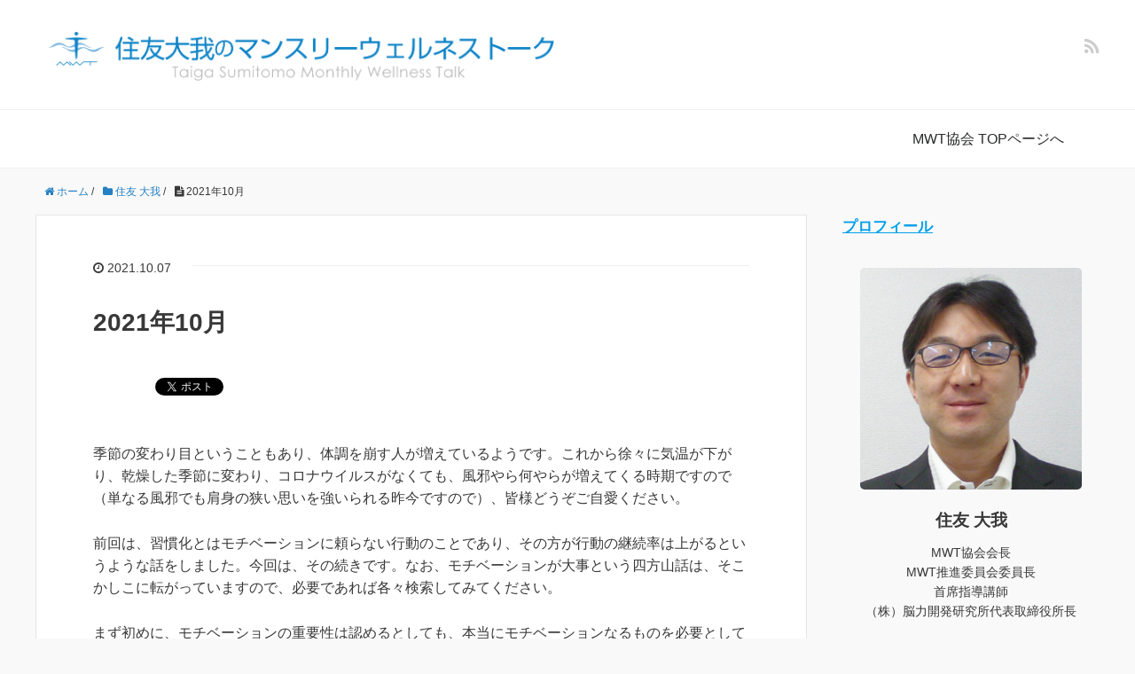

--- FILE ---
content_type: text/html; charset=UTF-8
request_url: https://mentalwellness.jp/monthlywellness/2021/10/07/2021%E5%B9%B410%E6%9C%88/
body_size: 13078
content:
<!DOCTYPE HTML>
<html lang="ja">
<head prefix="og: http://ogp.me/ns# fb: http://ogp.me/ns/fb# article: http://ogp.me/ns/article#">
	<meta charset="UTF-8">
	<title>2021年10月</title>
	<meta name="viewport" content="width=device-width,initial-scale=1.0">
	<!--[if lt IE 9]>
    <script src="https://html5shiv.googlecode.com/svn/trunk/html5.js"></script>
  <![endif]-->

<meta name='robots' content='max-image-preview:large' />
<meta name="keywords" content="" />
<meta name="description" content="
季節の変わり目ということもあり、体調を崩す人が増えているようです。これから徐々に気温が下がり、乾燥した季節に変わり、コロナウイルスがなくても、風邪やら何やらが増えてくる時期ですので（単なる風邪でも肩身の狭い思いを強いられる昨今ですので）、" />
<meta name="robots" content="index" />
<meta property="og:title" content="2021年10月" />
<meta property="og:type" content="article" />
<meta property="og:description" content="
季節の変わり目ということもあり、体調を崩す人が増えているようです。これから徐々に気温が下がり、乾燥した季節に変わり、コロナウイルスがなくても、風邪やら何やらが増えてくる時期ですので（単なる風邪でも肩身の狭い思いを強いられる昨今ですので）、" />
<meta property="og:url" content="https://mentalwellness.jp/monthlywellness/2021/10/07/2021%e5%b9%b410%e6%9c%88/" />
<meta property="og:image" content="" />
<meta property="og:locale" content="ja_JP" />
<meta property="og:site_name" content="住友大我のマンスリーウェルネストーク" />
<link href="https://plus.google.com/" rel="publisher" />
<link rel='dns-prefetch' href='//www.googletagmanager.com' />
<link rel="alternate" title="oEmbed (JSON)" type="application/json+oembed" href="https://mentalwellness.jp/monthlywellness/wp-json/oembed/1.0/embed?url=https%3A%2F%2Fmentalwellness.jp%2Fmonthlywellness%2F2021%2F10%2F07%2F2021%25e5%25b9%25b410%25e6%259c%2588%2F" />
<link rel="alternate" title="oEmbed (XML)" type="text/xml+oembed" href="https://mentalwellness.jp/monthlywellness/wp-json/oembed/1.0/embed?url=https%3A%2F%2Fmentalwellness.jp%2Fmonthlywellness%2F2021%2F10%2F07%2F2021%25e5%25b9%25b410%25e6%259c%2588%2F&#038;format=xml" />
<style id='wp-img-auto-sizes-contain-inline-css' type='text/css'>
img:is([sizes=auto i],[sizes^="auto," i]){contain-intrinsic-size:3000px 1500px}
/*# sourceURL=wp-img-auto-sizes-contain-inline-css */
</style>
<link rel='stylesheet' id='base-css-css' href='https://mentalwellness.jp/monthlywellness/wp-content/themes/xeory_base/base.css?ver=6.9' type='text/css' media='all' />
<link rel='stylesheet' id='font-awesome-css' href='https://mentalwellness.jp/monthlywellness/wp-content/themes/xeory_base/lib/fonts/font-awesome-4.5.0/css/font-awesome.min.css?ver=6.9' type='text/css' media='all' />
<style id='wp-emoji-styles-inline-css' type='text/css'>

	img.wp-smiley, img.emoji {
		display: inline !important;
		border: none !important;
		box-shadow: none !important;
		height: 1em !important;
		width: 1em !important;
		margin: 0 0.07em !important;
		vertical-align: -0.1em !important;
		background: none !important;
		padding: 0 !important;
	}
/*# sourceURL=wp-emoji-styles-inline-css */
</style>
<style id='wp-block-library-inline-css' type='text/css'>
:root{--wp-block-synced-color:#7a00df;--wp-block-synced-color--rgb:122,0,223;--wp-bound-block-color:var(--wp-block-synced-color);--wp-editor-canvas-background:#ddd;--wp-admin-theme-color:#007cba;--wp-admin-theme-color--rgb:0,124,186;--wp-admin-theme-color-darker-10:#006ba1;--wp-admin-theme-color-darker-10--rgb:0,107,160.5;--wp-admin-theme-color-darker-20:#005a87;--wp-admin-theme-color-darker-20--rgb:0,90,135;--wp-admin-border-width-focus:2px}@media (min-resolution:192dpi){:root{--wp-admin-border-width-focus:1.5px}}.wp-element-button{cursor:pointer}:root .has-very-light-gray-background-color{background-color:#eee}:root .has-very-dark-gray-background-color{background-color:#313131}:root .has-very-light-gray-color{color:#eee}:root .has-very-dark-gray-color{color:#313131}:root .has-vivid-green-cyan-to-vivid-cyan-blue-gradient-background{background:linear-gradient(135deg,#00d084,#0693e3)}:root .has-purple-crush-gradient-background{background:linear-gradient(135deg,#34e2e4,#4721fb 50%,#ab1dfe)}:root .has-hazy-dawn-gradient-background{background:linear-gradient(135deg,#faaca8,#dad0ec)}:root .has-subdued-olive-gradient-background{background:linear-gradient(135deg,#fafae1,#67a671)}:root .has-atomic-cream-gradient-background{background:linear-gradient(135deg,#fdd79a,#004a59)}:root .has-nightshade-gradient-background{background:linear-gradient(135deg,#330968,#31cdcf)}:root .has-midnight-gradient-background{background:linear-gradient(135deg,#020381,#2874fc)}:root{--wp--preset--font-size--normal:16px;--wp--preset--font-size--huge:42px}.has-regular-font-size{font-size:1em}.has-larger-font-size{font-size:2.625em}.has-normal-font-size{font-size:var(--wp--preset--font-size--normal)}.has-huge-font-size{font-size:var(--wp--preset--font-size--huge)}.has-text-align-center{text-align:center}.has-text-align-left{text-align:left}.has-text-align-right{text-align:right}.has-fit-text{white-space:nowrap!important}#end-resizable-editor-section{display:none}.aligncenter{clear:both}.items-justified-left{justify-content:flex-start}.items-justified-center{justify-content:center}.items-justified-right{justify-content:flex-end}.items-justified-space-between{justify-content:space-between}.screen-reader-text{border:0;clip-path:inset(50%);height:1px;margin:-1px;overflow:hidden;padding:0;position:absolute;width:1px;word-wrap:normal!important}.screen-reader-text:focus{background-color:#ddd;clip-path:none;color:#444;display:block;font-size:1em;height:auto;left:5px;line-height:normal;padding:15px 23px 14px;text-decoration:none;top:5px;width:auto;z-index:100000}html :where(.has-border-color){border-style:solid}html :where([style*=border-top-color]){border-top-style:solid}html :where([style*=border-right-color]){border-right-style:solid}html :where([style*=border-bottom-color]){border-bottom-style:solid}html :where([style*=border-left-color]){border-left-style:solid}html :where([style*=border-width]){border-style:solid}html :where([style*=border-top-width]){border-top-style:solid}html :where([style*=border-right-width]){border-right-style:solid}html :where([style*=border-bottom-width]){border-bottom-style:solid}html :where([style*=border-left-width]){border-left-style:solid}html :where(img[class*=wp-image-]){height:auto;max-width:100%}:where(figure){margin:0 0 1em}html :where(.is-position-sticky){--wp-admin--admin-bar--position-offset:var(--wp-admin--admin-bar--height,0px)}@media screen and (max-width:600px){html :where(.is-position-sticky){--wp-admin--admin-bar--position-offset:0px}}

/*# sourceURL=wp-block-library-inline-css */
</style><style id='wp-block-paragraph-inline-css' type='text/css'>
.is-small-text{font-size:.875em}.is-regular-text{font-size:1em}.is-large-text{font-size:2.25em}.is-larger-text{font-size:3em}.has-drop-cap:not(:focus):first-letter{float:left;font-size:8.4em;font-style:normal;font-weight:100;line-height:.68;margin:.05em .1em 0 0;text-transform:uppercase}body.rtl .has-drop-cap:not(:focus):first-letter{float:none;margin-left:.1em}p.has-drop-cap.has-background{overflow:hidden}:root :where(p.has-background){padding:1.25em 2.375em}:where(p.has-text-color:not(.has-link-color)) a{color:inherit}p.has-text-align-left[style*="writing-mode:vertical-lr"],p.has-text-align-right[style*="writing-mode:vertical-rl"]{rotate:180deg}
/*# sourceURL=https://mentalwellness.jp/monthlywellness/wp-includes/blocks/paragraph/style.min.css */
</style>
<style id='global-styles-inline-css' type='text/css'>
:root{--wp--preset--aspect-ratio--square: 1;--wp--preset--aspect-ratio--4-3: 4/3;--wp--preset--aspect-ratio--3-4: 3/4;--wp--preset--aspect-ratio--3-2: 3/2;--wp--preset--aspect-ratio--2-3: 2/3;--wp--preset--aspect-ratio--16-9: 16/9;--wp--preset--aspect-ratio--9-16: 9/16;--wp--preset--color--black: #000000;--wp--preset--color--cyan-bluish-gray: #abb8c3;--wp--preset--color--white: #ffffff;--wp--preset--color--pale-pink: #f78da7;--wp--preset--color--vivid-red: #cf2e2e;--wp--preset--color--luminous-vivid-orange: #ff6900;--wp--preset--color--luminous-vivid-amber: #fcb900;--wp--preset--color--light-green-cyan: #7bdcb5;--wp--preset--color--vivid-green-cyan: #00d084;--wp--preset--color--pale-cyan-blue: #8ed1fc;--wp--preset--color--vivid-cyan-blue: #0693e3;--wp--preset--color--vivid-purple: #9b51e0;--wp--preset--gradient--vivid-cyan-blue-to-vivid-purple: linear-gradient(135deg,rgb(6,147,227) 0%,rgb(155,81,224) 100%);--wp--preset--gradient--light-green-cyan-to-vivid-green-cyan: linear-gradient(135deg,rgb(122,220,180) 0%,rgb(0,208,130) 100%);--wp--preset--gradient--luminous-vivid-amber-to-luminous-vivid-orange: linear-gradient(135deg,rgb(252,185,0) 0%,rgb(255,105,0) 100%);--wp--preset--gradient--luminous-vivid-orange-to-vivid-red: linear-gradient(135deg,rgb(255,105,0) 0%,rgb(207,46,46) 100%);--wp--preset--gradient--very-light-gray-to-cyan-bluish-gray: linear-gradient(135deg,rgb(238,238,238) 0%,rgb(169,184,195) 100%);--wp--preset--gradient--cool-to-warm-spectrum: linear-gradient(135deg,rgb(74,234,220) 0%,rgb(151,120,209) 20%,rgb(207,42,186) 40%,rgb(238,44,130) 60%,rgb(251,105,98) 80%,rgb(254,248,76) 100%);--wp--preset--gradient--blush-light-purple: linear-gradient(135deg,rgb(255,206,236) 0%,rgb(152,150,240) 100%);--wp--preset--gradient--blush-bordeaux: linear-gradient(135deg,rgb(254,205,165) 0%,rgb(254,45,45) 50%,rgb(107,0,62) 100%);--wp--preset--gradient--luminous-dusk: linear-gradient(135deg,rgb(255,203,112) 0%,rgb(199,81,192) 50%,rgb(65,88,208) 100%);--wp--preset--gradient--pale-ocean: linear-gradient(135deg,rgb(255,245,203) 0%,rgb(182,227,212) 50%,rgb(51,167,181) 100%);--wp--preset--gradient--electric-grass: linear-gradient(135deg,rgb(202,248,128) 0%,rgb(113,206,126) 100%);--wp--preset--gradient--midnight: linear-gradient(135deg,rgb(2,3,129) 0%,rgb(40,116,252) 100%);--wp--preset--font-size--small: 13px;--wp--preset--font-size--medium: 20px;--wp--preset--font-size--large: 36px;--wp--preset--font-size--x-large: 42px;--wp--preset--spacing--20: 0.44rem;--wp--preset--spacing--30: 0.67rem;--wp--preset--spacing--40: 1rem;--wp--preset--spacing--50: 1.5rem;--wp--preset--spacing--60: 2.25rem;--wp--preset--spacing--70: 3.38rem;--wp--preset--spacing--80: 5.06rem;--wp--preset--shadow--natural: 6px 6px 9px rgba(0, 0, 0, 0.2);--wp--preset--shadow--deep: 12px 12px 50px rgba(0, 0, 0, 0.4);--wp--preset--shadow--sharp: 6px 6px 0px rgba(0, 0, 0, 0.2);--wp--preset--shadow--outlined: 6px 6px 0px -3px rgb(255, 255, 255), 6px 6px rgb(0, 0, 0);--wp--preset--shadow--crisp: 6px 6px 0px rgb(0, 0, 0);}:where(.is-layout-flex){gap: 0.5em;}:where(.is-layout-grid){gap: 0.5em;}body .is-layout-flex{display: flex;}.is-layout-flex{flex-wrap: wrap;align-items: center;}.is-layout-flex > :is(*, div){margin: 0;}body .is-layout-grid{display: grid;}.is-layout-grid > :is(*, div){margin: 0;}:where(.wp-block-columns.is-layout-flex){gap: 2em;}:where(.wp-block-columns.is-layout-grid){gap: 2em;}:where(.wp-block-post-template.is-layout-flex){gap: 1.25em;}:where(.wp-block-post-template.is-layout-grid){gap: 1.25em;}.has-black-color{color: var(--wp--preset--color--black) !important;}.has-cyan-bluish-gray-color{color: var(--wp--preset--color--cyan-bluish-gray) !important;}.has-white-color{color: var(--wp--preset--color--white) !important;}.has-pale-pink-color{color: var(--wp--preset--color--pale-pink) !important;}.has-vivid-red-color{color: var(--wp--preset--color--vivid-red) !important;}.has-luminous-vivid-orange-color{color: var(--wp--preset--color--luminous-vivid-orange) !important;}.has-luminous-vivid-amber-color{color: var(--wp--preset--color--luminous-vivid-amber) !important;}.has-light-green-cyan-color{color: var(--wp--preset--color--light-green-cyan) !important;}.has-vivid-green-cyan-color{color: var(--wp--preset--color--vivid-green-cyan) !important;}.has-pale-cyan-blue-color{color: var(--wp--preset--color--pale-cyan-blue) !important;}.has-vivid-cyan-blue-color{color: var(--wp--preset--color--vivid-cyan-blue) !important;}.has-vivid-purple-color{color: var(--wp--preset--color--vivid-purple) !important;}.has-black-background-color{background-color: var(--wp--preset--color--black) !important;}.has-cyan-bluish-gray-background-color{background-color: var(--wp--preset--color--cyan-bluish-gray) !important;}.has-white-background-color{background-color: var(--wp--preset--color--white) !important;}.has-pale-pink-background-color{background-color: var(--wp--preset--color--pale-pink) !important;}.has-vivid-red-background-color{background-color: var(--wp--preset--color--vivid-red) !important;}.has-luminous-vivid-orange-background-color{background-color: var(--wp--preset--color--luminous-vivid-orange) !important;}.has-luminous-vivid-amber-background-color{background-color: var(--wp--preset--color--luminous-vivid-amber) !important;}.has-light-green-cyan-background-color{background-color: var(--wp--preset--color--light-green-cyan) !important;}.has-vivid-green-cyan-background-color{background-color: var(--wp--preset--color--vivid-green-cyan) !important;}.has-pale-cyan-blue-background-color{background-color: var(--wp--preset--color--pale-cyan-blue) !important;}.has-vivid-cyan-blue-background-color{background-color: var(--wp--preset--color--vivid-cyan-blue) !important;}.has-vivid-purple-background-color{background-color: var(--wp--preset--color--vivid-purple) !important;}.has-black-border-color{border-color: var(--wp--preset--color--black) !important;}.has-cyan-bluish-gray-border-color{border-color: var(--wp--preset--color--cyan-bluish-gray) !important;}.has-white-border-color{border-color: var(--wp--preset--color--white) !important;}.has-pale-pink-border-color{border-color: var(--wp--preset--color--pale-pink) !important;}.has-vivid-red-border-color{border-color: var(--wp--preset--color--vivid-red) !important;}.has-luminous-vivid-orange-border-color{border-color: var(--wp--preset--color--luminous-vivid-orange) !important;}.has-luminous-vivid-amber-border-color{border-color: var(--wp--preset--color--luminous-vivid-amber) !important;}.has-light-green-cyan-border-color{border-color: var(--wp--preset--color--light-green-cyan) !important;}.has-vivid-green-cyan-border-color{border-color: var(--wp--preset--color--vivid-green-cyan) !important;}.has-pale-cyan-blue-border-color{border-color: var(--wp--preset--color--pale-cyan-blue) !important;}.has-vivid-cyan-blue-border-color{border-color: var(--wp--preset--color--vivid-cyan-blue) !important;}.has-vivid-purple-border-color{border-color: var(--wp--preset--color--vivid-purple) !important;}.has-vivid-cyan-blue-to-vivid-purple-gradient-background{background: var(--wp--preset--gradient--vivid-cyan-blue-to-vivid-purple) !important;}.has-light-green-cyan-to-vivid-green-cyan-gradient-background{background: var(--wp--preset--gradient--light-green-cyan-to-vivid-green-cyan) !important;}.has-luminous-vivid-amber-to-luminous-vivid-orange-gradient-background{background: var(--wp--preset--gradient--luminous-vivid-amber-to-luminous-vivid-orange) !important;}.has-luminous-vivid-orange-to-vivid-red-gradient-background{background: var(--wp--preset--gradient--luminous-vivid-orange-to-vivid-red) !important;}.has-very-light-gray-to-cyan-bluish-gray-gradient-background{background: var(--wp--preset--gradient--very-light-gray-to-cyan-bluish-gray) !important;}.has-cool-to-warm-spectrum-gradient-background{background: var(--wp--preset--gradient--cool-to-warm-spectrum) !important;}.has-blush-light-purple-gradient-background{background: var(--wp--preset--gradient--blush-light-purple) !important;}.has-blush-bordeaux-gradient-background{background: var(--wp--preset--gradient--blush-bordeaux) !important;}.has-luminous-dusk-gradient-background{background: var(--wp--preset--gradient--luminous-dusk) !important;}.has-pale-ocean-gradient-background{background: var(--wp--preset--gradient--pale-ocean) !important;}.has-electric-grass-gradient-background{background: var(--wp--preset--gradient--electric-grass) !important;}.has-midnight-gradient-background{background: var(--wp--preset--gradient--midnight) !important;}.has-small-font-size{font-size: var(--wp--preset--font-size--small) !important;}.has-medium-font-size{font-size: var(--wp--preset--font-size--medium) !important;}.has-large-font-size{font-size: var(--wp--preset--font-size--large) !important;}.has-x-large-font-size{font-size: var(--wp--preset--font-size--x-large) !important;}
/*# sourceURL=global-styles-inline-css */
</style>

<style id='classic-theme-styles-inline-css' type='text/css'>
/*! This file is auto-generated */
.wp-block-button__link{color:#fff;background-color:#32373c;border-radius:9999px;box-shadow:none;text-decoration:none;padding:calc(.667em + 2px) calc(1.333em + 2px);font-size:1.125em}.wp-block-file__button{background:#32373c;color:#fff;text-decoration:none}
/*# sourceURL=/wp-includes/css/classic-themes.min.css */
</style>
<link rel='stylesheet' id='main-css-css' href='https://mentalwellness.jp/monthlywellness/wp-content/themes/xeory_base/style.css?ver=6.9' type='text/css' media='all' />
<style id='akismet-widget-style-inline-css' type='text/css'>

			.a-stats {
				--akismet-color-mid-green: #357b49;
				--akismet-color-white: #fff;
				--akismet-color-light-grey: #f6f7f7;

				max-width: 350px;
				width: auto;
			}

			.a-stats * {
				all: unset;
				box-sizing: border-box;
			}

			.a-stats strong {
				font-weight: 600;
			}

			.a-stats a.a-stats__link,
			.a-stats a.a-stats__link:visited,
			.a-stats a.a-stats__link:active {
				background: var(--akismet-color-mid-green);
				border: none;
				box-shadow: none;
				border-radius: 8px;
				color: var(--akismet-color-white);
				cursor: pointer;
				display: block;
				font-family: -apple-system, BlinkMacSystemFont, 'Segoe UI', 'Roboto', 'Oxygen-Sans', 'Ubuntu', 'Cantarell', 'Helvetica Neue', sans-serif;
				font-weight: 500;
				padding: 12px;
				text-align: center;
				text-decoration: none;
				transition: all 0.2s ease;
			}

			/* Extra specificity to deal with TwentyTwentyOne focus style */
			.widget .a-stats a.a-stats__link:focus {
				background: var(--akismet-color-mid-green);
				color: var(--akismet-color-white);
				text-decoration: none;
			}

			.a-stats a.a-stats__link:hover {
				filter: brightness(110%);
				box-shadow: 0 4px 12px rgba(0, 0, 0, 0.06), 0 0 2px rgba(0, 0, 0, 0.16);
			}

			.a-stats .count {
				color: var(--akismet-color-white);
				display: block;
				font-size: 1.5em;
				line-height: 1.4;
				padding: 0 13px;
				white-space: nowrap;
			}
		
/*# sourceURL=akismet-widget-style-inline-css */
</style>
<script type="text/javascript" src="https://mentalwellness.jp/monthlywellness/wp-includes/js/jquery/jquery.min.js?ver=3.7.1" id="jquery-core-js"></script>
<script type="text/javascript" src="https://mentalwellness.jp/monthlywellness/wp-includes/js/jquery/jquery-migrate.min.js?ver=3.4.1" id="jquery-migrate-js"></script>

<!-- Google アナリティクス スニペット (Site Kit が追加) -->
<script type="text/javascript" src="https://www.googletagmanager.com/gtag/js?id=UA-220438265-1" id="google_gtagjs-js" async></script>
<script type="text/javascript" id="google_gtagjs-js-after">
/* <![CDATA[ */
window.dataLayer = window.dataLayer || [];function gtag(){dataLayer.push(arguments);}
gtag('set', 'linker', {"domains":["mentalwellness.jp"]} );
gtag("js", new Date());
gtag("set", "developer_id.dZTNiMT", true);
gtag("config", "UA-220438265-1", {"anonymize_ip":true});
gtag("config", "G-WN76M7FML3");
//# sourceURL=google_gtagjs-js-after
/* ]]> */
</script>

<!-- (ここまで) Google アナリティクス スニペット (Site Kit が追加) -->
<link rel="https://api.w.org/" href="https://mentalwellness.jp/monthlywellness/wp-json/" /><link rel="alternate" title="JSON" type="application/json" href="https://mentalwellness.jp/monthlywellness/wp-json/wp/v2/posts/1" /><link rel="EditURI" type="application/rsd+xml" title="RSD" href="https://mentalwellness.jp/monthlywellness/xmlrpc.php?rsd" />
<meta name="generator" content="WordPress 6.9" />
<link rel="canonical" href="https://mentalwellness.jp/monthlywellness/2021/10/07/2021%e5%b9%b410%e6%9c%88/" />
<link rel='shortlink' href='https://mentalwellness.jp/monthlywellness/?p=1' />
<meta name="generator" content="Site Kit by Google 1.116.0" /><meta name="google-site-verification" content="XhVZnXLTIUeSfVc-MqqCJ0nAomPZvnfkkCdU2KKIIZg">	<style type="text/css" id="xeory_base-header-css">
	
	
	</style>
			<style type="text/css" id="wp-custom-css">
			#header #logo {
	max-width: 600px;
	padding-left: 15px;
	padding-right: 15px;
}

.footer-02 .footer-copy {
    text-align: center;
    font-size: 12px;
}

#gnav {
    font-size: 16px;
}

#gnav li {
  float: right;
  padding: 0 40px 0 0;
}

#gnav li a:hover {
  color: #2B2D2D;
  border-top: 1px #F77C78 solid;
}

.side-widget .side-title {
	font-size: 17px;
	font-weight: bold;
	text-decoration: underline;
	color: #01A0E9;
}
.side-prof {
	padding: 20px;
}
.side-prof img {
	border-radius: 5px;
}		</style>
		

</head>

<body data-rsssl=1 id="top" class="wp-singular post-template-default single single-post postid-1 single-format-standard wp-theme-xeory_base left-content default" itemschope="itemscope" itemtype="http://schema.org/WebPage">

  <div id="fb-root"></div>
<script>(function(d, s, id) {
  var js, fjs = d.getElementsByTagName(s)[0];
  if (d.getElementById(id)) return;
  js = d.createElement(s); js.id = id;
  js.src = "//connect.facebook.net/ja_JP/sdk.js#xfbml=1&version=v2.8&appId=";
  fjs.parentNode.insertBefore(js, fjs);
}(document, 'script', 'facebook-jssdk'));</script>


<header id="header" role="banner" itemscope="itemscope" itemtype="http://schema.org/WPHeader">
  <div class="wrap">
          <p id="logo" itemprop="headline">
        <a href="https://mentalwellness.jp/monthlywellness"><img src="https://mentalwellness.jp/monthlywellness/wp-content/uploads/2021/10/logo-1.png" alt="住友大我のマンスリーウェルネストーク" /></a>
      </p>

  <div id="header-sns" class="sp-hide"><ul><li class="feedly_icon"><a target="_blank" href="https://feedly.com/i/subscription/feed/https%3A%2F%2Fmentalwellness.jp%2Fmonthlywellness%2Ffeed%2F"><i class="fa fa-rss"></i></a></li></ul></div>
        <div id="header-menu-tog"> <a href="#"><i class="fa fa-align-justify"></i></a></div>
  </div>
</header>

<!-- start global nav  -->
<!---->
<nav id="gnav" role="navigation" itemscope="itemscope" itemtype="http://scheme.org/SiteNavigationElement">
  <div class="wrap">
  <div id="gnav-container" class="gnav-container"><ul id="gnav-ul" class="clearfix"><li id="menu-item-26" class="menu-item menu-item-type-custom menu-item-object-custom menu-item-26"><a href="https://mentalwellness.jp/">MWT協会 TOPページへ</a></li>
</ul></div>    </div>
</nav>


<div id="content">


<div class="wrap">

  
    <ol class="breadcrumb clearfix" itemscope itemtype="https://schema.org/BreadcrumbList" ><li itemscope itemtype="https://schema.org/ListItem" itemprop="itemListElement"><a itemprop="item" href="https://mentalwellness.jp/monthlywellness"><i class="fa fa-home"></i> <span itemprop="name">ホーム</span></a><meta itemprop="position" content="1"> / </li><li itemscope itemtype="https://schema.org/ListItem" itemprop="itemListElement"><a itemprop="item" href="https://mentalwellness.jp/monthlywellness/category/%e4%bd%8f%e5%8f%8b-%e5%a4%a7%e6%88%91/"><i class="fa fa-folder"></i> <span itemprop="name">住友 大我</span></a><meta itemprop="position" content="2"> / </li><li itemscope itemtype="https://schema.org/ListItem" itemprop="itemListElement"><i class="fa fa-file-text"></i> <span itemprop="name">2021年10月</span><meta itemprop="position" content="3"></li></ol>
  <div id="main" class="col-md-8" role="main">

  
    <div class="main-inner">

    
    
        <article id="post-1" class="post-1 post type-post status-publish format-standard hentry category-2">

      <header class="post-header">
        <ul class="post-meta list-inline">
          <li class="date updated"><i class="fa fa-clock-o"></i> 2021.10.07</li>
        </ul>
        <h1 class="post-title">2021年10月</h1>
        <div class="post-header-meta">
            <!-- ソーシャルボタン -->
  <ul class="bzb-sns-btn ">
      <li class="bzb-hatena">
      <a href="http://b.hatena.ne.jp/entry/https%3A%2F%2Fmentalwellness.jp%2Fmonthlywellness%2F2021%2F10%2F07%2F2021%25e5%25b9%25b410%25e6%259c%2588%2F" class="hatena-bookmark-button" data-hatena-bookmark-title="2021年10月" data-hatena-bookmark-layout="standard" data-hatena-bookmark-lang="ja" title="このエントリーをはてなブックマークに追加"><img src="//b.hatena.ne.jp/images/entry-button/button-only@2x.png" alt="このエントリーをはてなブックマークに追加" width="20" height="20" style="border: none;" /></a><script type="text/javascript" src="//b.hatena.ne.jp/js/bookmark_button.js" charset="utf-8" async="async"></script>
    </li>    <li class="bzb-facebook">
      <div class="fb-like"
        data-href="https://mentalwellness.jp/monthlywellness/2021/10/07/2021%e5%b9%b410%e6%9c%88/"
        data-layout="button_count"
        data-action="like"
        data-show-faces="false"></div>
    </li>    <li class="bzb-twitter">
      <a href="https://twitter.com/share" class="twitter-share-button"  data-url="https://mentalwellness.jp/monthlywellness/2021/10/07/2021%e5%b9%b410%e6%9c%88/"  data-text="2021年10月">Tweet</a>
      <script>!function(d,s,id){var js,fjs=d.getElementsByTagName(s)[0],p=/^http:/.test(d.location)?'http':'https';if(!d.getElementById(id)){js=d.createElement(s);js.id=id;js.async=true;js.src=p+'://platform.twitter.com/widgets.js';fjs.parentNode.insertBefore(js,fjs);}}(document, 'script', 'twitter-wjs');</script>
    </li>    <li class="bzb-googleplus">
      <div class="g-plusone" data-href="https%3A%2F%2Fmentalwellness.jp%2Fmonthlywellness%2F2021%2F10%2F07%2F2021%25e5%25b9%25b410%25e6%259c%2588%2F" ></div>
    </li>
  </ul>
  <!-- /bzb-sns-btns -->        </div>
      </header>

      <section class="post-content">

                
<p>季節の変わり目ということもあり、体調を崩す人が増えているようです。これから徐々に気温が下がり、乾燥した季節に変わり、コロナウイルスがなくても、風邪やら何やらが増えてくる時期ですので（単なる風邪でも肩身の狭い思いを強いられる昨今ですので）、皆様どうぞご自愛ください。</p>



<p>前回は、習慣化とはモチベーションに頼らない行動のことであり、その方が行動の継続率は上がるというような話をしました。今回は、その続きです。なお、モチベーションが大事という四方山話は、そこかしこに転がっていますので、必要であれば各々検索してみてください。</p>



<p>まず初めに、モチベーションの重要性は認めるとしても、本当にモチベーションなるものを必要としている人が一体どれくらいいるのかということについて。</p>



<p>これは私個人の意見ですが、内発的にしろ、外発的にしろ、何かを継続する（させる）には、どちらも有効だと思います。でも、最終的にはモチベーションから抜け出ることが、より望ましく、また、短期的に結果を出すだけなら、モチベーションは敢えて必要ないとも感じています。</p>



<p>確かに、オリンピックやパラリンピックなど、短～中期の期間限定で、なおかつ、明確で大きめの目標に向かう場合は、モチベーションの操作が役に立つこともあります。特に、辛く過酷な時期を乗り越えるには、時に外的な、時に内的なモチベーションを織り交ぜながら、いかに行動を継続させていくかが大きな課題と言えるでしょう。</p>



<p>ただし、モチベーションを当てにしてしまうと、モチベーションの切れ目が縁の切れ目で、元の鞘に収まる終わりの始まり。元の木阿弥に終わる可能性が高いように思います。</p>



<p>むしろ、「こうなりたい」「ああなりたい」という類の、割と身近な夢や目標を達成して、そこから次の一歩に繋げたいのであれば、モチベーションよりも習慣化の方が遥かに重要で、具体例としては、ありきたりですがダイエットなど。これは、数千年前から続く人類の課題の一つと言われていますが、ダイエット産業が成り立つ理由は、やはり一過性であるためですよね…。</p>



<p>続きは、おそらく次回に書きます。</p>

      </section>

      <footer class="post-footer">

        <!-- ソーシャルボタン -->
  <ul class="bzb-sns-btn ">
      <li class="bzb-hatena">
      <a href="http://b.hatena.ne.jp/entry/https%3A%2F%2Fmentalwellness.jp%2Fmonthlywellness%2F2021%2F10%2F07%2F2021%25e5%25b9%25b410%25e6%259c%2588%2F" class="hatena-bookmark-button" data-hatena-bookmark-title="2021年10月" data-hatena-bookmark-layout="standard" data-hatena-bookmark-lang="ja" title="このエントリーをはてなブックマークに追加"><img src="//b.hatena.ne.jp/images/entry-button/button-only@2x.png" alt="このエントリーをはてなブックマークに追加" width="20" height="20" style="border: none;" /></a><script type="text/javascript" src="//b.hatena.ne.jp/js/bookmark_button.js" charset="utf-8" async="async"></script>
    </li>    <li class="bzb-facebook">
      <div class="fb-like"
        data-href="https://mentalwellness.jp/monthlywellness/2021/10/07/2021%e5%b9%b410%e6%9c%88/"
        data-layout="button_count"
        data-action="like"
        data-show-faces="false"></div>
    </li>    <li class="bzb-twitter">
      <a href="https://twitter.com/share" class="twitter-share-button"  data-url="https://mentalwellness.jp/monthlywellness/2021/10/07/2021%e5%b9%b410%e6%9c%88/"  data-text="2021年10月">Tweet</a>
      <script>!function(d,s,id){var js,fjs=d.getElementsByTagName(s)[0],p=/^http:/.test(d.location)?'http':'https';if(!d.getElementById(id)){js=d.createElement(s);js.id=id;js.async=true;js.src=p+'://platform.twitter.com/widgets.js';fjs.parentNode.insertBefore(js,fjs);}}(document, 'script', 'twitter-wjs');</script>
    </li>    <li class="bzb-googleplus">
      <div class="g-plusone" data-href="https%3A%2F%2Fmentalwellness.jp%2Fmonthlywellness%2F2021%2F10%2F07%2F2021%25e5%25b9%25b410%25e6%259c%2588%2F" ></div>
    </li>
  </ul>
  <!-- /bzb-sns-btns -->
        <ul class="post-footer-list">
          <li class="cat"><i class="fa fa-folder"></i> <a href="https://mentalwellness.jp/monthlywellness/category/%e4%bd%8f%e5%8f%8b-%e5%a4%a7%e6%88%91/" rel="category tag">住友 大我</a></li>
                  </ul>
      </footer>

      
      <div class="post-share">

      <h4 class="post-share-title">SNSでもご購読できます。</h4>
      
    
        <aside class="post-sns">
          <ul>
            <li class="post-sns-twitter"><a href="https://twitter.com/"><span>Twitter</span>でフォローする</a></li>
            <li class="post-sns-feedly"><a href="https://feedly.com/i/subscription/feed/https%3A%2F%2Fmentalwellness.jp%2Fmonthlywellness%2Ffeed%2F"><span>Feedly</span>でフォローする</a></li>
          </ul>
        </aside>
      </div>

          <aside class="post-author" itemprop="author" itemscope="itemscope" itemtype="http://schema.org/Person">
      <div class="clearfix">
        <div class="post-author-img">
          <div class="inner">
          <img src="https://mentalwellness.jp/monthlywellness/wp-content/themes/xeory_base/lib/images/masman.png" alt="masman" width="100" height="100" />
          </div>
        </div>
        <div class="post-author-meta">
          <h4 itemprop="name">monthlywellness</h4>
          <p itemprop="description"></p>
        </div>
      </div>
    </aside>
    
<div id="comments" class="comments-area">

	
	
</div><!-- #comments -->

    </article>


    
    
    </div><!-- /main-inner -->

    
  </div><!-- /main -->

  <div id="side" class="col-md-4" role="complementary" itemscope="itemscope" itemtype="http://schema.org/WPSideBar">
    <div class="side-inner">
      <div class="side-widget-area">
        
      <div id="custom_html-2" class="widget_text widget_custom_html side-widget"><div class="widget_text side-widget-inner"><h4 class="side-title"><span class="side-title-inner">プロフィール</span></h4><div class="textwidget custom-html-widget"><div class="side-prof"><img src="https://mentalwellness.jp/monthlywellness/wp-content/uploads/2021/10/prof-2.jpg" alt="住友大我" /></div>
<center>
<h3 style="margin-bottom: 10px; font-size: 135%; font-weight: bold;">住友 大我</h3>
MWT協会会長<br>
MWT推進委員会委員長<br>
首席指導講師<br>
（株）脳力開発研究所代表取締役所長</center>
</div></div></div>
		<div id="recent-posts-2" class="widget_recent_entries side-widget"><div class="side-widget-inner">
		<h4 class="side-title"><span class="side-title-inner">投稿記事</span></h4>
		<ul>
											<li>
					<a href="https://mentalwellness.jp/monthlywellness/2026/01/12/2025%e5%b9%b412%e6%9c%88/">2025年12月</a>
									</li>
											<li>
					<a href="https://mentalwellness.jp/monthlywellness/2025/12/03/2025%e5%b9%b411%e6%9c%88/">2025年11月</a>
									</li>
											<li>
					<a href="https://mentalwellness.jp/monthlywellness/2025/11/08/2025%e5%b9%b410%e6%9c%88/">2025年10月</a>
									</li>
											<li>
					<a href="https://mentalwellness.jp/monthlywellness/2025/10/21/2025%e5%b9%b49%e6%9c%88/">2025年9月</a>
									</li>
											<li>
					<a href="https://mentalwellness.jp/monthlywellness/2025/09/05/2025%e5%b9%b48%e6%9c%88/">2025年8月</a>
									</li>
											<li>
					<a href="https://mentalwellness.jp/monthlywellness/2025/08/01/2025%e5%b9%b47%e6%9c%88/">2025年7月</a>
									</li>
											<li>
					<a href="https://mentalwellness.jp/monthlywellness/2025/07/10/2025%e5%b9%b46%e6%9c%88/">2025年6月</a>
									</li>
											<li>
					<a href="https://mentalwellness.jp/monthlywellness/2025/06/05/2025%e5%b9%b45%e6%9c%88/">2025年5月</a>
									</li>
					</ul>

		</div></div><div id="archives-2" class="widget_archive side-widget"><div class="side-widget-inner"><h4 class="side-title"><span class="side-title-inner">アーカイブ</span></h4>
			<ul>
					<li><a href='https://mentalwellness.jp/monthlywellness/2026/01/'>2026年1月</a></li>
	<li><a href='https://mentalwellness.jp/monthlywellness/2025/12/'>2025年12月</a></li>
	<li><a href='https://mentalwellness.jp/monthlywellness/2025/11/'>2025年11月</a></li>
	<li><a href='https://mentalwellness.jp/monthlywellness/2025/10/'>2025年10月</a></li>
	<li><a href='https://mentalwellness.jp/monthlywellness/2025/09/'>2025年9月</a></li>
	<li><a href='https://mentalwellness.jp/monthlywellness/2025/08/'>2025年8月</a></li>
	<li><a href='https://mentalwellness.jp/monthlywellness/2025/07/'>2025年7月</a></li>
	<li><a href='https://mentalwellness.jp/monthlywellness/2025/06/'>2025年6月</a></li>
	<li><a href='https://mentalwellness.jp/monthlywellness/2025/05/'>2025年5月</a></li>
	<li><a href='https://mentalwellness.jp/monthlywellness/2025/04/'>2025年4月</a></li>
	<li><a href='https://mentalwellness.jp/monthlywellness/2025/03/'>2025年3月</a></li>
	<li><a href='https://mentalwellness.jp/monthlywellness/2025/02/'>2025年2月</a></li>
	<li><a href='https://mentalwellness.jp/monthlywellness/2025/01/'>2025年1月</a></li>
	<li><a href='https://mentalwellness.jp/monthlywellness/2024/12/'>2024年12月</a></li>
	<li><a href='https://mentalwellness.jp/monthlywellness/2024/11/'>2024年11月</a></li>
	<li><a href='https://mentalwellness.jp/monthlywellness/2024/10/'>2024年10月</a></li>
	<li><a href='https://mentalwellness.jp/monthlywellness/2024/08/'>2024年8月</a></li>
	<li><a href='https://mentalwellness.jp/monthlywellness/2024/06/'>2024年6月</a></li>
	<li><a href='https://mentalwellness.jp/monthlywellness/2024/05/'>2024年5月</a></li>
	<li><a href='https://mentalwellness.jp/monthlywellness/2024/03/'>2024年3月</a></li>
	<li><a href='https://mentalwellness.jp/monthlywellness/2024/02/'>2024年2月</a></li>
	<li><a href='https://mentalwellness.jp/monthlywellness/2024/01/'>2024年1月</a></li>
	<li><a href='https://mentalwellness.jp/monthlywellness/2023/12/'>2023年12月</a></li>
	<li><a href='https://mentalwellness.jp/monthlywellness/2023/11/'>2023年11月</a></li>
	<li><a href='https://mentalwellness.jp/monthlywellness/2023/10/'>2023年10月</a></li>
	<li><a href='https://mentalwellness.jp/monthlywellness/2023/09/'>2023年9月</a></li>
	<li><a href='https://mentalwellness.jp/monthlywellness/2023/08/'>2023年8月</a></li>
	<li><a href='https://mentalwellness.jp/monthlywellness/2023/07/'>2023年7月</a></li>
	<li><a href='https://mentalwellness.jp/monthlywellness/2023/06/'>2023年6月</a></li>
	<li><a href='https://mentalwellness.jp/monthlywellness/2023/05/'>2023年5月</a></li>
	<li><a href='https://mentalwellness.jp/monthlywellness/2023/04/'>2023年4月</a></li>
	<li><a href='https://mentalwellness.jp/monthlywellness/2023/03/'>2023年3月</a></li>
	<li><a href='https://mentalwellness.jp/monthlywellness/2023/02/'>2023年2月</a></li>
	<li><a href='https://mentalwellness.jp/monthlywellness/2023/01/'>2023年1月</a></li>
	<li><a href='https://mentalwellness.jp/monthlywellness/2022/12/'>2022年12月</a></li>
	<li><a href='https://mentalwellness.jp/monthlywellness/2022/11/'>2022年11月</a></li>
	<li><a href='https://mentalwellness.jp/monthlywellness/2022/10/'>2022年10月</a></li>
	<li><a href='https://mentalwellness.jp/monthlywellness/2022/09/'>2022年9月</a></li>
	<li><a href='https://mentalwellness.jp/monthlywellness/2022/08/'>2022年8月</a></li>
	<li><a href='https://mentalwellness.jp/monthlywellness/2022/07/'>2022年7月</a></li>
	<li><a href='https://mentalwellness.jp/monthlywellness/2022/06/'>2022年6月</a></li>
	<li><a href='https://mentalwellness.jp/monthlywellness/2022/05/'>2022年5月</a></li>
	<li><a href='https://mentalwellness.jp/monthlywellness/2022/04/'>2022年4月</a></li>
	<li><a href='https://mentalwellness.jp/monthlywellness/2022/03/'>2022年3月</a></li>
	<li><a href='https://mentalwellness.jp/monthlywellness/2022/02/'>2022年2月</a></li>
	<li><a href='https://mentalwellness.jp/monthlywellness/2022/01/'>2022年1月</a></li>
	<li><a href='https://mentalwellness.jp/monthlywellness/2021/12/'>2021年12月</a></li>
	<li><a href='https://mentalwellness.jp/monthlywellness/2021/11/'>2021年11月</a></li>
	<li><a href='https://mentalwellness.jp/monthlywellness/2021/10/'>2021年10月</a></li>
	<li><a href='https://mentalwellness.jp/monthlywellness/2021/09/'>2021年9月</a></li>
	<li><a href='https://mentalwellness.jp/monthlywellness/2021/08/'>2021年8月</a></li>
	<li><a href='https://mentalwellness.jp/monthlywellness/2021/07/'>2021年7月</a></li>
	<li><a href='https://mentalwellness.jp/monthlywellness/2021/06/'>2021年6月</a></li>
	<li><a href='https://mentalwellness.jp/monthlywellness/2021/05/'>2021年5月</a></li>
	<li><a href='https://mentalwellness.jp/monthlywellness/2021/04/'>2021年4月</a></li>
	<li><a href='https://mentalwellness.jp/monthlywellness/2021/03/'>2021年3月</a></li>
	<li><a href='https://mentalwellness.jp/monthlywellness/2021/02/'>2021年2月</a></li>
	<li><a href='https://mentalwellness.jp/monthlywellness/2021/01/'>2021年1月</a></li>
	<li><a href='https://mentalwellness.jp/monthlywellness/2020/12/'>2020年12月</a></li>
	<li><a href='https://mentalwellness.jp/monthlywellness/2020/11/'>2020年11月</a></li>
	<li><a href='https://mentalwellness.jp/monthlywellness/2020/10/'>2020年10月</a></li>
	<li><a href='https://mentalwellness.jp/monthlywellness/2020/09/'>2020年9月</a></li>
	<li><a href='https://mentalwellness.jp/monthlywellness/2020/08/'>2020年8月</a></li>
	<li><a href='https://mentalwellness.jp/monthlywellness/2020/07/'>2020年7月</a></li>
	<li><a href='https://mentalwellness.jp/monthlywellness/2020/06/'>2020年6月</a></li>
	<li><a href='https://mentalwellness.jp/monthlywellness/2020/05/'>2020年5月</a></li>
	<li><a href='https://mentalwellness.jp/monthlywellness/2020/04/'>2020年4月</a></li>
	<li><a href='https://mentalwellness.jp/monthlywellness/2020/03/'>2020年3月</a></li>
	<li><a href='https://mentalwellness.jp/monthlywellness/2020/02/'>2020年2月</a></li>
	<li><a href='https://mentalwellness.jp/monthlywellness/2020/01/'>2020年1月</a></li>
	<li><a href='https://mentalwellness.jp/monthlywellness/2019/12/'>2019年12月</a></li>
	<li><a href='https://mentalwellness.jp/monthlywellness/2019/11/'>2019年11月</a></li>
	<li><a href='https://mentalwellness.jp/monthlywellness/2019/10/'>2019年10月</a></li>
	<li><a href='https://mentalwellness.jp/monthlywellness/2019/09/'>2019年9月</a></li>
	<li><a href='https://mentalwellness.jp/monthlywellness/2019/08/'>2019年8月</a></li>
	<li><a href='https://mentalwellness.jp/monthlywellness/2019/07/'>2019年7月</a></li>
	<li><a href='https://mentalwellness.jp/monthlywellness/2019/06/'>2019年6月</a></li>
	<li><a href='https://mentalwellness.jp/monthlywellness/2019/05/'>2019年5月</a></li>
	<li><a href='https://mentalwellness.jp/monthlywellness/2019/04/'>2019年4月</a></li>
	<li><a href='https://mentalwellness.jp/monthlywellness/2019/03/'>2019年3月</a></li>
	<li><a href='https://mentalwellness.jp/monthlywellness/2019/01/'>2019年1月</a></li>
	<li><a href='https://mentalwellness.jp/monthlywellness/2018/12/'>2018年12月</a></li>
	<li><a href='https://mentalwellness.jp/monthlywellness/2018/10/'>2018年10月</a></li>
	<li><a href='https://mentalwellness.jp/monthlywellness/2018/09/'>2018年9月</a></li>
	<li><a href='https://mentalwellness.jp/monthlywellness/2018/08/'>2018年8月</a></li>
	<li><a href='https://mentalwellness.jp/monthlywellness/2018/07/'>2018年7月</a></li>
	<li><a href='https://mentalwellness.jp/monthlywellness/2018/06/'>2018年6月</a></li>
	<li><a href='https://mentalwellness.jp/monthlywellness/2018/05/'>2018年5月</a></li>
	<li><a href='https://mentalwellness.jp/monthlywellness/2018/03/'>2018年3月</a></li>
	<li><a href='https://mentalwellness.jp/monthlywellness/2018/02/'>2018年2月</a></li>
			</ul>

			</div></div><div id="custom_html-3" class="widget_text widget_custom_html side-widget"><div class="widget_text side-widget-inner"><h4 class="side-title"><span class="side-title-inner">関連リンク</span></h4><div class="textwidget custom-html-widget"><a href="http://mentalwellness.jp">メンタルウェルネストレーニング（MWT）協会</a><hr>
<a href="https://wellnesstraining.jp/">ウェルネストレーニング教室</a><hr>
<a href="http://www.mentaltrainingstore.jp/">メンタル・ビジョントレーニングストア（インターネットショップ）</a><hr>
<a href="http://egogram.alphacom.co.jp/">エゴグラムサイト</a><hr>
<a href="http://www.alphacom.co.jp/">株式会社 脳力開発研究所</a><hr>
<a href="http://nouhasokutei.jp/">脳波測定機 アルファテック</a><hr>
<a href="http://gcn.alphacom.co.jp/">GCN 世界意識ネットワーク</a><hr></div></div></div><div id="search-2" class="widget_search side-widget"><div class="side-widget-inner"><h4 class="side-title"><span class="side-title-inner">サイト内検索</span></h4><form role="search" method="get" id="searchform" action="https://mentalwellness.jp/monthlywellness/" >
  <div>
  <input type="text" value="" name="s" id="s" />
  <button type="submit" id="searchsubmit"></button>
  </div>
  </form></div></div>      </div><!-- //side-widget-area -->
      
    </div>
  </div><!-- /side -->
  
    
</div><!-- /wrap -->


</div><!-- /content -->

    <script type="application/ld+json">
  {
    "@context": "http://schema.org",
    "@type": "BlogPosting",
    "mainEntityOfPage":{
      "@type":"WebPage",
      "@id":"https://mentalwellness.jp/monthlywellness/2021/10/07/2021%e5%b9%b410%e6%9c%88/"
    },
    "headline":"2021年10月",
    "image": [
      "https://mentalwellness.jp/monthlywellness/wp-content/themes/xeory_base/lib/images/noimage.jpg"
    ],
    "datePublished": "2021-10-07T10:11:14+09:00",
    "dateModified": "2021-10-21T17:21:22+09:00",
    "author": {
      "@type": "Person",
      "name": "monthlywellness"
    },
    "publisher": {
      "@type": "Organization",
      "name": "住友大我のマンスリーウェルネストーク",
      "logo": {
        "@type": "ImageObject",
        "url": "https://mentalwellness.jp/monthlywellness/wp-content/uploads/2021/10/logo-1.png"
      }
    },
    "description": "季節の変わり目ということもあり、体調を崩す人が増えているようです。これから徐々に気温が下がり、乾燥した季節に変わり、コロナウイルスがなくても、風邪やら何やらが増えてくる時期ですので（単なる風邪でも肩身の狭い思いを強いられ [&hellip;]"
  }
  </script>


<footer id="footer">
  <div class="footer-02">
    <div class="wrap">
      <p class="footer-copy">
        © Copyright 2026 住友大我のマンスリーウェルネストーク. All rights reserved.
      </p>
    </div><!-- /wrap -->
  </div><!-- /footer-02 -->
  </footer>
<a href="#" class="pagetop"><span><i class="fa fa-angle-up"></i></span></a>
<script type="speculationrules">
{"prefetch":[{"source":"document","where":{"and":[{"href_matches":"/monthlywellness/*"},{"not":{"href_matches":["/monthlywellness/wp-*.php","/monthlywellness/wp-admin/*","/monthlywellness/wp-content/uploads/*","/monthlywellness/wp-content/*","/monthlywellness/wp-content/plugins/*","/monthlywellness/wp-content/themes/xeory_base/*","/monthlywellness/*\\?(.+)"]}},{"not":{"selector_matches":"a[rel~=\"nofollow\"]"}},{"not":{"selector_matches":".no-prefetch, .no-prefetch a"}}]},"eagerness":"conservative"}]}
</script>
  <script src="https://apis.google.com/js/platform.js" async defer>
    {lang: 'ja'}
  </script><script type="text/javascript" src="https://mentalwellness.jp/monthlywellness/wp-content/themes/xeory_base/lib/js/jquery.pagetop.js?ver=6.9" id="pagetop-js"></script>
<script type="text/javascript" src="https://mentalwellness.jp/monthlywellness/wp-content/themes/xeory_base/lib/js/jquery.table-scroll.js?ver=6.9" id="table-scroll-js"></script>
<script id="wp-emoji-settings" type="application/json">
{"baseUrl":"https://s.w.org/images/core/emoji/17.0.2/72x72/","ext":".png","svgUrl":"https://s.w.org/images/core/emoji/17.0.2/svg/","svgExt":".svg","source":{"concatemoji":"https://mentalwellness.jp/monthlywellness/wp-includes/js/wp-emoji-release.min.js?ver=6.9"}}
</script>
<script type="module">
/* <![CDATA[ */
/*! This file is auto-generated */
const a=JSON.parse(document.getElementById("wp-emoji-settings").textContent),o=(window._wpemojiSettings=a,"wpEmojiSettingsSupports"),s=["flag","emoji"];function i(e){try{var t={supportTests:e,timestamp:(new Date).valueOf()};sessionStorage.setItem(o,JSON.stringify(t))}catch(e){}}function c(e,t,n){e.clearRect(0,0,e.canvas.width,e.canvas.height),e.fillText(t,0,0);t=new Uint32Array(e.getImageData(0,0,e.canvas.width,e.canvas.height).data);e.clearRect(0,0,e.canvas.width,e.canvas.height),e.fillText(n,0,0);const a=new Uint32Array(e.getImageData(0,0,e.canvas.width,e.canvas.height).data);return t.every((e,t)=>e===a[t])}function p(e,t){e.clearRect(0,0,e.canvas.width,e.canvas.height),e.fillText(t,0,0);var n=e.getImageData(16,16,1,1);for(let e=0;e<n.data.length;e++)if(0!==n.data[e])return!1;return!0}function u(e,t,n,a){switch(t){case"flag":return n(e,"\ud83c\udff3\ufe0f\u200d\u26a7\ufe0f","\ud83c\udff3\ufe0f\u200b\u26a7\ufe0f")?!1:!n(e,"\ud83c\udde8\ud83c\uddf6","\ud83c\udde8\u200b\ud83c\uddf6")&&!n(e,"\ud83c\udff4\udb40\udc67\udb40\udc62\udb40\udc65\udb40\udc6e\udb40\udc67\udb40\udc7f","\ud83c\udff4\u200b\udb40\udc67\u200b\udb40\udc62\u200b\udb40\udc65\u200b\udb40\udc6e\u200b\udb40\udc67\u200b\udb40\udc7f");case"emoji":return!a(e,"\ud83e\u1fac8")}return!1}function f(e,t,n,a){let r;const o=(r="undefined"!=typeof WorkerGlobalScope&&self instanceof WorkerGlobalScope?new OffscreenCanvas(300,150):document.createElement("canvas")).getContext("2d",{willReadFrequently:!0}),s=(o.textBaseline="top",o.font="600 32px Arial",{});return e.forEach(e=>{s[e]=t(o,e,n,a)}),s}function r(e){var t=document.createElement("script");t.src=e,t.defer=!0,document.head.appendChild(t)}a.supports={everything:!0,everythingExceptFlag:!0},new Promise(t=>{let n=function(){try{var e=JSON.parse(sessionStorage.getItem(o));if("object"==typeof e&&"number"==typeof e.timestamp&&(new Date).valueOf()<e.timestamp+604800&&"object"==typeof e.supportTests)return e.supportTests}catch(e){}return null}();if(!n){if("undefined"!=typeof Worker&&"undefined"!=typeof OffscreenCanvas&&"undefined"!=typeof URL&&URL.createObjectURL&&"undefined"!=typeof Blob)try{var e="postMessage("+f.toString()+"("+[JSON.stringify(s),u.toString(),c.toString(),p.toString()].join(",")+"));",a=new Blob([e],{type:"text/javascript"});const r=new Worker(URL.createObjectURL(a),{name:"wpTestEmojiSupports"});return void(r.onmessage=e=>{i(n=e.data),r.terminate(),t(n)})}catch(e){}i(n=f(s,u,c,p))}t(n)}).then(e=>{for(const n in e)a.supports[n]=e[n],a.supports.everything=a.supports.everything&&a.supports[n],"flag"!==n&&(a.supports.everythingExceptFlag=a.supports.everythingExceptFlag&&a.supports[n]);var t;a.supports.everythingExceptFlag=a.supports.everythingExceptFlag&&!a.supports.flag,a.supports.everything||((t=a.source||{}).concatemoji?r(t.concatemoji):t.wpemoji&&t.twemoji&&(r(t.twemoji),r(t.wpemoji)))});
//# sourceURL=https://mentalwellness.jp/monthlywellness/wp-includes/js/wp-emoji-loader.min.js
/* ]]> */
</script>
<script>
(function($){

$(function(){
    $(".sub-menu").css('display', 'none');
  $("#gnav-ul li").hover(function(){
    $(this).children('ul').fadeIn('fast');
  }, function(){
    $(this).children('ul').fadeOut('fast');
  });
    // スマホトグルメニュー

  $('#gnav').removeClass('active');

  $('#header-menu-tog a').click(function(){
    $('#gnav').toggleClass('active');
  });
});


})(jQuery);

</script>
</body>
</html>



--- FILE ---
content_type: text/html; charset=utf-8
request_url: https://accounts.google.com/o/oauth2/postmessageRelay?parent=https%3A%2F%2Fmentalwellness.jp&jsh=m%3B%2F_%2Fscs%2Fabc-static%2F_%2Fjs%2Fk%3Dgapi.lb.en.2kN9-TZiXrM.O%2Fd%3D1%2Frs%3DAHpOoo_B4hu0FeWRuWHfxnZ3V0WubwN7Qw%2Fm%3D__features__
body_size: 157
content:
<!DOCTYPE html><html><head><title></title><meta http-equiv="content-type" content="text/html; charset=utf-8"><meta http-equiv="X-UA-Compatible" content="IE=edge"><meta name="viewport" content="width=device-width, initial-scale=1, minimum-scale=1, maximum-scale=1, user-scalable=0"><script src='https://ssl.gstatic.com/accounts/o/2580342461-postmessagerelay.js' nonce="sit6ziitnzznko3wch_Ugg"></script></head><body><script type="text/javascript" src="https://apis.google.com/js/rpc:shindig_random.js?onload=init" nonce="sit6ziitnzznko3wch_Ugg"></script></body></html>